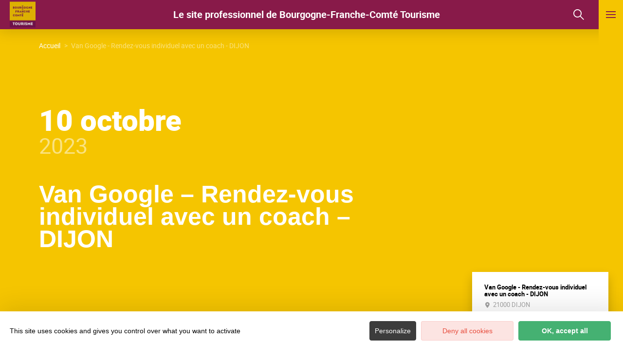

--- FILE ---
content_type: text/html; charset=UTF-8
request_url: https://pros.bourgognefranchecomte.com/sit/van-google-rendez-vous-individuel-avec-un-coach-dijon
body_size: 13110
content:
<!DOCTYPE html>
<html lang="fr-FR"
	prefix="og: https://ogp.me/ns#"  data-lang="fr">
<head>
    <meta charset="UTF-8">
    <title>Van Google &#8211; Rendez-vous individuel avec un coach &#8211; DIJON | </title>

    <meta http-equiv="X-UA-Compatible" content="IE=edge">
    <meta name="viewport" content="width=device-width,initial-scale=1,maximum-scale=1,user-scalable=no">

    <meta name="theme-color" content="#2c9549">
    <meta name="msapplication-navbutton-color" content="#2c9549">
    <meta name="apple-mobile-web-app-status-bar-style" content="#2c9549">
    <meta name="mobile-web-app-capable" content="yes">
    <meta name="apple-mobile-web-app-capable" content="yes"/>
    <meta name="apple-mobile-web-app-status-bar-style" content="#2c9549">

    <meta name='robots' content='max-image-preview:large' />
<style id='classic-theme-styles-inline-css' type='text/css'>
/*! This file is auto-generated */
.wp-block-button__link{color:#fff;background-color:#32373c;border-radius:9999px;box-shadow:none;text-decoration:none;padding:calc(.667em + 2px) calc(1.333em + 2px);font-size:1.125em}.wp-block-file__button{background:#32373c;color:#fff;text-decoration:none}
</style>
<style id='global-styles-inline-css' type='text/css'>
body{--wp--preset--color--black: #000000;--wp--preset--color--cyan-bluish-gray: #abb8c3;--wp--preset--color--white: #ffffff;--wp--preset--color--pale-pink: #f78da7;--wp--preset--color--vivid-red: #cf2e2e;--wp--preset--color--luminous-vivid-orange: #ff6900;--wp--preset--color--luminous-vivid-amber: #fcb900;--wp--preset--color--light-green-cyan: #7bdcb5;--wp--preset--color--vivid-green-cyan: #00d084;--wp--preset--color--pale-cyan-blue: #8ed1fc;--wp--preset--color--vivid-cyan-blue: #0693e3;--wp--preset--color--vivid-purple: #9b51e0;--wp--preset--gradient--vivid-cyan-blue-to-vivid-purple: linear-gradient(135deg,rgba(6,147,227,1) 0%,rgb(155,81,224) 100%);--wp--preset--gradient--light-green-cyan-to-vivid-green-cyan: linear-gradient(135deg,rgb(122,220,180) 0%,rgb(0,208,130) 100%);--wp--preset--gradient--luminous-vivid-amber-to-luminous-vivid-orange: linear-gradient(135deg,rgba(252,185,0,1) 0%,rgba(255,105,0,1) 100%);--wp--preset--gradient--luminous-vivid-orange-to-vivid-red: linear-gradient(135deg,rgba(255,105,0,1) 0%,rgb(207,46,46) 100%);--wp--preset--gradient--very-light-gray-to-cyan-bluish-gray: linear-gradient(135deg,rgb(238,238,238) 0%,rgb(169,184,195) 100%);--wp--preset--gradient--cool-to-warm-spectrum: linear-gradient(135deg,rgb(74,234,220) 0%,rgb(151,120,209) 20%,rgb(207,42,186) 40%,rgb(238,44,130) 60%,rgb(251,105,98) 80%,rgb(254,248,76) 100%);--wp--preset--gradient--blush-light-purple: linear-gradient(135deg,rgb(255,206,236) 0%,rgb(152,150,240) 100%);--wp--preset--gradient--blush-bordeaux: linear-gradient(135deg,rgb(254,205,165) 0%,rgb(254,45,45) 50%,rgb(107,0,62) 100%);--wp--preset--gradient--luminous-dusk: linear-gradient(135deg,rgb(255,203,112) 0%,rgb(199,81,192) 50%,rgb(65,88,208) 100%);--wp--preset--gradient--pale-ocean: linear-gradient(135deg,rgb(255,245,203) 0%,rgb(182,227,212) 50%,rgb(51,167,181) 100%);--wp--preset--gradient--electric-grass: linear-gradient(135deg,rgb(202,248,128) 0%,rgb(113,206,126) 100%);--wp--preset--gradient--midnight: linear-gradient(135deg,rgb(2,3,129) 0%,rgb(40,116,252) 100%);--wp--preset--font-size--small: 13px;--wp--preset--font-size--medium: 20px;--wp--preset--font-size--large: 36px;--wp--preset--font-size--x-large: 42px;--wp--preset--spacing--20: 0.44rem;--wp--preset--spacing--30: 0.67rem;--wp--preset--spacing--40: 1rem;--wp--preset--spacing--50: 1.5rem;--wp--preset--spacing--60: 2.25rem;--wp--preset--spacing--70: 3.38rem;--wp--preset--spacing--80: 5.06rem;--wp--preset--shadow--natural: 6px 6px 9px rgba(0, 0, 0, 0.2);--wp--preset--shadow--deep: 12px 12px 50px rgba(0, 0, 0, 0.4);--wp--preset--shadow--sharp: 6px 6px 0px rgba(0, 0, 0, 0.2);--wp--preset--shadow--outlined: 6px 6px 0px -3px rgba(255, 255, 255, 1), 6px 6px rgba(0, 0, 0, 1);--wp--preset--shadow--crisp: 6px 6px 0px rgba(0, 0, 0, 1);}:where(.is-layout-flex){gap: 0.5em;}:where(.is-layout-grid){gap: 0.5em;}body .is-layout-flow > .alignleft{float: left;margin-inline-start: 0;margin-inline-end: 2em;}body .is-layout-flow > .alignright{float: right;margin-inline-start: 2em;margin-inline-end: 0;}body .is-layout-flow > .aligncenter{margin-left: auto !important;margin-right: auto !important;}body .is-layout-constrained > .alignleft{float: left;margin-inline-start: 0;margin-inline-end: 2em;}body .is-layout-constrained > .alignright{float: right;margin-inline-start: 2em;margin-inline-end: 0;}body .is-layout-constrained > .aligncenter{margin-left: auto !important;margin-right: auto !important;}body .is-layout-constrained > :where(:not(.alignleft):not(.alignright):not(.alignfull)){max-width: var(--wp--style--global--content-size);margin-left: auto !important;margin-right: auto !important;}body .is-layout-constrained > .alignwide{max-width: var(--wp--style--global--wide-size);}body .is-layout-flex{display: flex;}body .is-layout-flex{flex-wrap: wrap;align-items: center;}body .is-layout-flex > *{margin: 0;}body .is-layout-grid{display: grid;}body .is-layout-grid > *{margin: 0;}:where(.wp-block-columns.is-layout-flex){gap: 2em;}:where(.wp-block-columns.is-layout-grid){gap: 2em;}:where(.wp-block-post-template.is-layout-flex){gap: 1.25em;}:where(.wp-block-post-template.is-layout-grid){gap: 1.25em;}.has-black-color{color: var(--wp--preset--color--black) !important;}.has-cyan-bluish-gray-color{color: var(--wp--preset--color--cyan-bluish-gray) !important;}.has-white-color{color: var(--wp--preset--color--white) !important;}.has-pale-pink-color{color: var(--wp--preset--color--pale-pink) !important;}.has-vivid-red-color{color: var(--wp--preset--color--vivid-red) !important;}.has-luminous-vivid-orange-color{color: var(--wp--preset--color--luminous-vivid-orange) !important;}.has-luminous-vivid-amber-color{color: var(--wp--preset--color--luminous-vivid-amber) !important;}.has-light-green-cyan-color{color: var(--wp--preset--color--light-green-cyan) !important;}.has-vivid-green-cyan-color{color: var(--wp--preset--color--vivid-green-cyan) !important;}.has-pale-cyan-blue-color{color: var(--wp--preset--color--pale-cyan-blue) !important;}.has-vivid-cyan-blue-color{color: var(--wp--preset--color--vivid-cyan-blue) !important;}.has-vivid-purple-color{color: var(--wp--preset--color--vivid-purple) !important;}.has-black-background-color{background-color: var(--wp--preset--color--black) !important;}.has-cyan-bluish-gray-background-color{background-color: var(--wp--preset--color--cyan-bluish-gray) !important;}.has-white-background-color{background-color: var(--wp--preset--color--white) !important;}.has-pale-pink-background-color{background-color: var(--wp--preset--color--pale-pink) !important;}.has-vivid-red-background-color{background-color: var(--wp--preset--color--vivid-red) !important;}.has-luminous-vivid-orange-background-color{background-color: var(--wp--preset--color--luminous-vivid-orange) !important;}.has-luminous-vivid-amber-background-color{background-color: var(--wp--preset--color--luminous-vivid-amber) !important;}.has-light-green-cyan-background-color{background-color: var(--wp--preset--color--light-green-cyan) !important;}.has-vivid-green-cyan-background-color{background-color: var(--wp--preset--color--vivid-green-cyan) !important;}.has-pale-cyan-blue-background-color{background-color: var(--wp--preset--color--pale-cyan-blue) !important;}.has-vivid-cyan-blue-background-color{background-color: var(--wp--preset--color--vivid-cyan-blue) !important;}.has-vivid-purple-background-color{background-color: var(--wp--preset--color--vivid-purple) !important;}.has-black-border-color{border-color: var(--wp--preset--color--black) !important;}.has-cyan-bluish-gray-border-color{border-color: var(--wp--preset--color--cyan-bluish-gray) !important;}.has-white-border-color{border-color: var(--wp--preset--color--white) !important;}.has-pale-pink-border-color{border-color: var(--wp--preset--color--pale-pink) !important;}.has-vivid-red-border-color{border-color: var(--wp--preset--color--vivid-red) !important;}.has-luminous-vivid-orange-border-color{border-color: var(--wp--preset--color--luminous-vivid-orange) !important;}.has-luminous-vivid-amber-border-color{border-color: var(--wp--preset--color--luminous-vivid-amber) !important;}.has-light-green-cyan-border-color{border-color: var(--wp--preset--color--light-green-cyan) !important;}.has-vivid-green-cyan-border-color{border-color: var(--wp--preset--color--vivid-green-cyan) !important;}.has-pale-cyan-blue-border-color{border-color: var(--wp--preset--color--pale-cyan-blue) !important;}.has-vivid-cyan-blue-border-color{border-color: var(--wp--preset--color--vivid-cyan-blue) !important;}.has-vivid-purple-border-color{border-color: var(--wp--preset--color--vivid-purple) !important;}.has-vivid-cyan-blue-to-vivid-purple-gradient-background{background: var(--wp--preset--gradient--vivid-cyan-blue-to-vivid-purple) !important;}.has-light-green-cyan-to-vivid-green-cyan-gradient-background{background: var(--wp--preset--gradient--light-green-cyan-to-vivid-green-cyan) !important;}.has-luminous-vivid-amber-to-luminous-vivid-orange-gradient-background{background: var(--wp--preset--gradient--luminous-vivid-amber-to-luminous-vivid-orange) !important;}.has-luminous-vivid-orange-to-vivid-red-gradient-background{background: var(--wp--preset--gradient--luminous-vivid-orange-to-vivid-red) !important;}.has-very-light-gray-to-cyan-bluish-gray-gradient-background{background: var(--wp--preset--gradient--very-light-gray-to-cyan-bluish-gray) !important;}.has-cool-to-warm-spectrum-gradient-background{background: var(--wp--preset--gradient--cool-to-warm-spectrum) !important;}.has-blush-light-purple-gradient-background{background: var(--wp--preset--gradient--blush-light-purple) !important;}.has-blush-bordeaux-gradient-background{background: var(--wp--preset--gradient--blush-bordeaux) !important;}.has-luminous-dusk-gradient-background{background: var(--wp--preset--gradient--luminous-dusk) !important;}.has-pale-ocean-gradient-background{background: var(--wp--preset--gradient--pale-ocean) !important;}.has-electric-grass-gradient-background{background: var(--wp--preset--gradient--electric-grass) !important;}.has-midnight-gradient-background{background: var(--wp--preset--gradient--midnight) !important;}.has-small-font-size{font-size: var(--wp--preset--font-size--small) !important;}.has-medium-font-size{font-size: var(--wp--preset--font-size--medium) !important;}.has-large-font-size{font-size: var(--wp--preset--font-size--large) !important;}.has-x-large-font-size{font-size: var(--wp--preset--font-size--x-large) !important;}
.wp-block-navigation a:where(:not(.wp-element-button)){color: inherit;}
:where(.wp-block-post-template.is-layout-flex){gap: 1.25em;}:where(.wp-block-post-template.is-layout-grid){gap: 1.25em;}
:where(.wp-block-columns.is-layout-flex){gap: 2em;}:where(.wp-block-columns.is-layout-grid){gap: 2em;}
.wp-block-pullquote{font-size: 1.5em;line-height: 1.6;}
</style>
<link rel='stylesheet' id='main-style-css' href='https://pros.bourgognefranchecomte.com/theme/assets/dist/style-1742808268.css' type='text/css' media='all' />
<link rel='stylesheet' id='acf-icon-picker-css' href='https://pros.bourgognefranchecomte.com/theme/assets/fonts/pros-icomoon/style.css#defer' defer='defer' type='text/css' media='all' />
<link rel='shortlink' href='https://pros.bourgognefranchecomte.com/?p=7371' />
<script>document.documentElement.className += " js";</script>

                <link rel="apple-touch-icon" sizes="180x180" href="https://pros.bourgognefranchecomte.com/uploads/2021/04/favicon-bfct-180x180-1c62850a0f554b6c858adeb2ff2884f8.png">
        <link rel="icon" type="image/png" sizes="32x32" href="https://pros.bourgognefranchecomte.com/uploads/2021/04/favicon-bfct-32x32-1c62850a0f554b6c858adeb2ff2884f8.png">
        <link rel="icon" type="image/png" sizes="16x16" href="https://pros.bourgognefranchecomte.com/uploads/2021/04/favicon-bfct-16x16-1c62850a0f554b6c858adeb2ff2884f8.png">
        
    
    
    <!-- Matomo -->
    <script type="text/javascript">
        var _paq = window._paq || [];


        // Non Propagration des Cookies
        _paq.push([function () {
            var self = this;

            function getOriginalVisitorCookieTimeout() {
                var now = new Date(),
                    nowTs = Math.round(now.getTime() / 1000),
                    visitorInfo = self.getVisitorInfo();
                var createTs = parseInt(visitorInfo[2]);
                var cookieTimeout = 33696000; // 13 mois en secondes
                var originalTimeout = createTs + cookieTimeout - nowTs;
                return originalTimeout;
            }

            this.setVisitorCookieTimeout(getOriginalVisitorCookieTimeout());
        }]);


        /* tracker methods like "setCustomDimension" should be called before "trackPageView" */
        _paq.push(['trackPageView']);
        _paq.push(['enableLinkTracking']);
        (function () {
            var u = "https://matomo.fas-bfct.fr/";
            _paq.push(['addTracker', u + 'matomo.php', 1]);
                        _paq.push(['setSiteId', '8']);
                        _paq.push(['setTrackerUrl', u + 'matomo.php']);
            var d = document, g = d.createElement('script'), s = d.getElementsByTagName('script')[0];
            g.type = 'text/javascript';
            g.async = true;
            g.defer = true;
            g.src = u + 'matomo.js';
            s.parentNode.insertBefore(g, s);
        })();
    </script>
    <!-- End Matomo Code -->
</head>

<body >
<header id="header" class="type-2">

    <!-- Logo du site -->
    <a href="https://pros.bourgognefranchecomte.com/" class="logo">
                <figure><img src="https://pros.bourgognefranchecomte.com/uploads/2021/04/logo-bfct2x-0x53.png" alt="" width="53" height="53" srcset="https://pros.bourgognefranchecomte.com/uploads/2021/04/logo-bfct2x-0x53.png 1x, https://pros.bourgognefranchecomte.com/uploads/2021/04/logo-bfct2x-0x106.png 2x" /><figcaption tabindex="2">Bourgogne-Franche-Comté Tourisme</figcaption></figure>    </a>

    <!-- Navigation centrale -->
    <div class="wrapper-nav">
        <!-- Title Menu - Mobile -->
        <span class="title-menu">Menu <span class="fas-ico-cross close-menu"></span></span>


                    <form method="get" class="form-search" action="/">
                <label for="search" class="hide">Rechercher</label>
                <input type="text" name="search" id="search" placeholder="Rechercher...">
                <button id="search-fake-btn" type="submit" class="gtm-full-text"><span class="fas-ico-search"></span></button>
            </form>
        
        <nav>
            <ul>
                                    <li >
                        <a data-menu-hl="menu_highlight_19"  href="https://pros.bourgognefranchecomte.com/actualites/" data-gtm="menu-niveau1">ACTUALITÉS</a>
                                            </li>
                                        <li class="has-sub-menu">
                        <a data-menu-hl="menu_highlight_13"  href="https://pros.bourgognefranchecomte.com/" data-gtm="menu-niveau1">Le CRT en action</a>
                                                    <div class="sub-menu">
                                <div class="meta-header">
                                    <span class="back"><span class="fas-ico-arrow-left"></span>Retour</span>
                                    <span class="title-niveau-1">Le CRT en action</span>
                                </div>
                                <div class="wrapper-menu-niveau-2">
                                    <ul class="menu-niveau-2">
                                                                                    <li><a  href="https://pros.bourgognefranchecomte.com/crt-mode-demploi/politique-touristique-regionale/">Politique touristique régionale</a></li>
                                                                                    <li><a  href="https://pros.bourgognefranchecomte.com/la-strategie-marketing-du-crt/">Stratégie marketing BFC Tourisme</a></li>
                                                                                    <li><a  href="https://pros.bourgognefranchecomte.com/crt-mode-demploi/les-rendez-vous-du-tourisme-en-bourgogne-franche-comte-2/">Les Rendez-Vous du Tourisme en Bourgogne-Franche-Comté</a></li>
                                                                                    <li><a  href="https://pros.bourgognefranchecomte.com/crt-mode-demploi/webinaires-bfct/">Webinaires Les Instantanés de BFC Tourisme</a></li>
                                                                                    <li><a  href="https://pros.bourgognefranchecomte.com/les-lettres-mensuelles/">Lettres mensuelles</a></li>
                                                                                    <li><a  href="https://pros.bourgognefranchecomte.com/crt-mode-demploi/bilans-dactivites/">Rapports d'activité</a></li>
                                                                                    <li><a  href="https://pros.bourgognefranchecomte.com/crt-mode-demploi/organigramme-2/">Organigramme</a></li>
                                                                                    <li><a  href="https://pros.bourgognefranchecomte.com/crt-mode-demploi/villes-et-villages-fleuris/">Villes et Villages Fleuris</a></li>
                                                                            </ul>
                                </div>

                                <div class="sub-images v-tablet-p">
                                        <a  href="https://pros.bourgognefranchecomte.com/observatoire/" class="item">    <div>
        <figure class="fit-cover"><img src="[data-uri]"  data-src="https://pros.bourgognefranchecomte.com/uploads/2021/05/shutterstock_1124654531_chiffresclesconverti-200x260-1633352623.jpg" alt="" width="200" height="260" class="lazy"/></figure>        <span class="title">L'Observatoire</span>    </div>
    </a>        <a  href="https://pros.bourgognefranchecomte.com/accompagner-les-professionnels-du-tourisme/decibelles-data/" class="item">    <div>
        <figure class="fit-cover"><img src="[data-uri]"  data-src="https://pros.bourgognefranchecomte.com/uploads/2021/10/shutterstock__bfc_tourisme-bfc_0023602-converti-200x260-1633355548.jpg" alt="" width="200" height="260" class="lazy"/></figure>        <span class="title">Décibelles Data</span>    </div>
    </a>        <a  href="https://pros.bourgognefranchecomte.com/actualites/" class="item">    <div>
        <figure class="fit-cover"><img src="[data-uri]"  data-src="https://pros.bourgognefranchecomte.com/uploads/2021/05/shutterstock-bfc_0021147-200x260-1633352485.jpg" alt="" width="200" height="260" class="lazy"/><figcaption tabindex="119">Shutterstock</figcaption></figure>        <span class="title">Actualités</span>    </div>
    </a>                                    </div>
                            </div>
                                            </li>
                                        <li class="has-sub-menu">
                        <a data-menu-hl="menu_highlight_1702"  href="https://pros.bourgognefranchecomte.com/destinations/" data-gtm="menu-niveau1">Destinations</a>
                                                    <div class="sub-menu">
                                <div class="meta-header">
                                    <span class="back"><span class="fas-ico-arrow-left"></span>Retour</span>
                                    <span class="title-niveau-1">Destinations</span>
                                </div>
                                <div class="wrapper-menu-niveau-2">
                                    <ul class="menu-niveau-2">
                                                                                    <li><a  href="https://pros.bourgognefranchecomte.com/destinations/bourgogne/">La Bourgogne</a></li>
                                                                                    <li><a  href="https://pros.bourgognefranchecomte.com/destinations/montagnes-du-jura/">Montagnes du Jura</a></li>
                                                                                    <li><a  href="https://pros.bourgognefranchecomte.com/destinations/massif-des-vosges/">Massif des Vosges – Vosges du sud</a></li>
                                                                                    <li><a  href="https://pros.bourgognefranchecomte.com/destinations/en-bourgogne-franche-comte/">Sortez Chez Vous en Bourgogne-Franche-Comté</a></li>
                                                                            </ul>
                                </div>

                                <div class="sub-images v-tablet-p">
                                                                    </div>
                            </div>
                                            </li>
                                        <li class="has-sub-menu">
                        <a data-menu-hl="menu_highlight_2342"  href="https://pros.bourgognefranchecomte.com/filieres/" data-gtm="menu-niveau1">Filières</a>
                                                    <div class="sub-menu">
                                <div class="meta-header">
                                    <span class="back"><span class="fas-ico-arrow-left"></span>Retour</span>
                                    <span class="title-niveau-1">Filières</span>
                                </div>
                                <div class="wrapper-menu-niveau-2">
                                    <ul class="menu-niveau-2">
                                                                                    <li><a  href="https://pros.bourgognefranchecomte.com/filieres/le-collectif-itinerance/">Filière Itinérance</a></li>
                                                                                    <li><a  href="https://pros.bourgognefranchecomte.com/filieres/le-collectif-patrimoine/">Filière Patrimoine</a></li>
                                                                                    <li><a  href="https://pros.bourgognefranchecomte.com/filieres/tourisme-daffaires/">Filière Tourisme d'affaires</a></li>
                                                                                    <li><a  href="https://pros.bourgognefranchecomte.com/filieres/filiere-oenotourisme/">Filière Oenotourisme</a></li>
                                                                                    <li><a  href="https://pros.bourgognefranchecomte.com/filieres/filiere-gastronomie/">Filière Gastronomie</a></li>
                                                                                    <li><a  href="https://pros.bourgognefranchecomte.com/accompagner-les-professionnels-du-tourisme/rester-competitifs/destination-dexcellence/">Destination d&rsquo;Excellence</a></li>
                                                                                    <li><a  href="https://pros.bourgognefranchecomte.com/accompagner-les-professionnels-du-tourisme/rester-competitifs/tourisme-durable/">Tourisme Durable</a></li>
                                                                            </ul>
                                </div>

                                <div class="sub-images v-tablet-p">
                                                                    </div>
                            </div>
                                            </li>
                                        <li class="has-sub-menu">
                        <a data-menu-hl="menu_highlight_2262"  href="https://pros.bourgognefranchecomte.com/accompagner-les-professionnels-du-tourisme/" data-gtm="menu-niveau1">Accompagnement</a>
                                                    <div class="sub-menu">
                                <div class="meta-header">
                                    <span class="back"><span class="fas-ico-arrow-left"></span>Retour</span>
                                    <span class="title-niveau-1">Accompagnement</span>
                                </div>
                                <div class="wrapper-menu-niveau-2">
                                    <ul class="menu-niveau-2">
                                                                                    <li><a  href="https://pros.bourgognefranchecomte.com/accompagner-les-professionnels-du-tourisme/outils/">Outils</a></li>
                                                                                    <li><a  href="https://pros.bourgognefranchecomte.com/accompagner-les-professionnels-du-tourisme/rester-competitifs/">Rester compétitifs</a></li>
                                                                            </ul>
                                </div>

                                <div class="sub-images v-tablet-p">
                                                                    </div>
                            </div>
                                            </li>
                                        <li >
                        <a data-menu-hl="menu_highlight_1923"  href="https://pros.bourgognefranchecomte.com/observatoire/" data-gtm="menu-niveau1">Observatoire régional</a>
                                            </li>
                                        <li >
                        <a data-menu-hl="menu_highlight_1718"  href="https://pros.bourgognefranchecomte.com/promotion-commerciale/" data-gtm="menu-niveau1">Promotion commerciale</a>
                                            </li>
                                        <li >
                        <a data-menu-hl="menu_highlight_1719"  href="https://pros.bourgognefranchecomte.com/presse/" data-gtm="menu-niveau1">Presse</a>
                                            </li>
                                </ul>
        </nav>


        <!-- IMAGES -->
        <div class="wrapper-sub-images">
            <!-- Menu Secondaire -->
                <div class="menu-secondaire">

        <ul class="menu-pro"></ul>

                    <!-- Social Networks -->
            <ul class="social-networks">
                                    <li><a href="https://www.facebook.com/groups/bfctourisme360/" target="_blank" data-gtm="reseaux sociaux"><span class="icon-ico-facebook"></span></a></li>
                                        <li><a href="https://fr.linkedin.com/company/bfct-360" target="_blank" data-gtm="reseaux sociaux"><span class="icon-ico-linkedin"></span></a></li>
                                        <li><a href="https://www.youtube.com/@bfctourisme360" target="_blank" data-gtm="reseaux sociaux"><span class="icon-ico-youtube-square"></span></a></li>
                                </ul>
        
    </div>
    




            <div class="sub-images">
                                        <div id="menu_highlight_13">
                                <a  href="https://pros.bourgognefranchecomte.com/observatoire/" class="item">    <div>
        <figure class="fit-cover"><img src="[data-uri]"  data-src="https://pros.bourgognefranchecomte.com/uploads/2021/05/shutterstock_1124654531_chiffresclesconverti-200x260-1633352623.jpg" alt="" width="200" height="260" class="lazy"/></figure>        <span class="title">L'Observatoire</span>    </div>
    </a>        <a  href="https://pros.bourgognefranchecomte.com/accompagner-les-professionnels-du-tourisme/decibelles-data/" class="item">    <div>
        <figure class="fit-cover"><img src="[data-uri]"  data-src="https://pros.bourgognefranchecomte.com/uploads/2021/10/shutterstock__bfc_tourisme-bfc_0023602-converti-200x260-1633355548.jpg" alt="" width="200" height="260" class="lazy"/></figure>        <span class="title">Décibelles Data</span>    </div>
    </a>        <a  href="https://pros.bourgognefranchecomte.com/actualites/" class="item">    <div>
        <figure class="fit-cover"><img src="[data-uri]"  data-src="https://pros.bourgognefranchecomte.com/uploads/2021/05/shutterstock-bfc_0021147-200x260-1633352485.jpg" alt="" width="200" height="260" class="lazy"/><figcaption tabindex="148">Shutterstock</figcaption></figure>        <span class="title">Actualités</span>    </div>
    </a>                            </div>
                                                <div id="menu_highlight_1702">
                                                    </div>
                                                <div id="menu_highlight_2342">
                                                    </div>
                                                <div id="menu_highlight_2262">
                                                    </div>
                                    </div>
        </div>

    </div>

    <div class="title-site">
        <span class="title-desktop"> Le site professionnel de Bourgogne-Franche-Comté Tourisme </span>
        <span class="title-mobile">  Site Pros BFC Tourisme </span>
    </div>

    <!-- Navigation secondaire -->
    <div class="nav-right">
        
        <div class="data-weather" data-weather-city="">
            <!--
            <span class="data-topweather-weather">
                <span class="meteo-basecloud"></span>
                <span class="meteo-drizzle"></span>
                <span class="meteo-sunny"></span></span>
            <span class="temp">12°C</span>
            -->
        </div>

        
                    <a href="#overlay-search" class="icon-search" data-gtm="rechercher"><span class="fas-ico-search"></span></a>
        
        <!-- BURGER MENU -->
        <div class="wrapper-menu-burger" data-gtm="menu">
            <div class="th-menu">
                <span></span>
                <span></span>
                <span></span>
                <span></span>
            </div>
        </div>
    </div>


</header>    <main class="gabarit-sit no-map" data-fiche_id="CORPBFC000V52C3EM" data-fiche_name="Van Google - Rendez-vous individuel avec un coach - DIJON"
          data-post_id="7371">
        <div class="wrapper-content">

            <!-- HEADER -->
            <header class="breadcrumb-white">

                <div class="wrapper-header" data-vheight="100 - 90">

                    <div class="no-photo"></div>
                                <script type="application/ld+json">{"@context":"https:\/\/schema.org","@type":"BreadcrumbList","itemListElement":[{"@type":"ListItem","position":1,"name":"Accueil","item":"https:\/\/pros.bourgognefranchecomte.com\/"},{"@type":"ListItem","position":2,"name":"Van Google - Rendez-vous individuel avec un coach - DIJON"}]}</script>
            <div id="breadcrumb">
        <span>
                       <a href="https://pros.bourgognefranchecomte.com/">Accueil</a>
                                <span class="breadcrumb_last">Van Google - Rendez-vous individuel avec un coach - DIJON</span>
                                                            </span>
    </div>
    


                        <div class="social-share">
        <input class="toggle-input" id="toggle-input" type="checkbox">
        <label aria-hidden="true" aria-label="Partagez sur les réseaux sociaux" class="toggle" for="toggle-input"><span>Réseaux sociaux</span></label>

        <ul class="network-list">
            <li class="facebook"><a aria-label="Partagez sur Facebook" data-href="#" id="sharefacebook" target="_blank" title="Lien de partage sur Facebook"
                                    href="https://www.facebook.com/sharer/sharer.php?u=https://pros.bourgognefranchecomte.com/sit/van-google-rendez-vous-individuel-avec-un-coach-dijon"></a></li>
            <li class="twitter"><a aria-label="Partagez sur Twitter" id="sharetwitter" target="_blank" title="Lien de partage sur Twitter"
                                   href="https://twitter.com/intent/tweet?text=https://pros.bourgognefranchecomte.com/sit/van-google-rendez-vous-individuel-avec-un-coach-dijon"></a></li>
            <li class="linkedin"><a aria-label="Partagez sur LinkedIn" id="ShareLinkedIn" target="_blank" title="Lien de partage sur LinkedIn"
                                    href="https://www.linkedin.com/shareArticle?mini=true&amp;url=https://pros.bourgognefranchecomte.com/sit/van-google-rendez-vous-individuel-avec-un-coach-dijon"></a></li>
            <li class="mail"><a aria-label="Partagez par Email" id="ShareMail" title="Lien de partage par Email" href="mailto:&amp;body=https://pros.bourgognefranchecomte.com/sit/van-google-rendez-vous-individuel-avec-un-coach-dijon"></a></li>
        </ul>
    </div>
    
                    <div class="caption">
                        
                        
    <div class="wrapper-dates">
        <time class="dtstart" datetime="0-10-3--20">
            <span>10 octobre</span>
            <span class="year">2023                            </span>
        </time>
            </div>


                                                



                                                


                        <h1>Van Google &#8211; Rendez-vous individuel avec un coach &#8211; DIJON</h1>

                                            </div>
                </div>

                

                


                
                <div class="description OffresEmploi-description">




                                    </div>

            </header>

            <!-- BARRE LATERALE -->
            <div class="aside-bar">
                <div class="map">
                        <div class="contact">
        <div>
            <span class="title"><strong>Van Google - Rendez-vous individuel avec un coach - DIJON</strong></span>
            <address class="location">21000&nbsp;DIJON</address>            <ul class="datas-link">
                            </ul>
        </div>
        
    </div>
    
                </div>
            </div>

            <!-- CONTENU SIT -->
            <div class="wrapper-content-sit">

                
    <div id="evenements" class="bloc-sit services sit-formation">
                    <span><strong>Animé par : </strong>BFCT et des coachs Google</span>
            </div>

            </div>

            <div class="wrapper-ancres" >
                <nav class="ancre-v2 var-3" >
                    <ul>
                                            </ul>
                    <button class="move-ancre"><span class="icon-ico-arrow-right"></span></button>
                </nav>
            </div>

        </div>

        
    </main>

<script type="application/ld+json">{"@context":"http:\/\/schema.org","@type":"Product","name":"Van Google &#8211; Rendez-vous individuel avec un coach &#8211; DIJON","description":"","offers":[]} </script><footer id="footer">

    <div class="content-wrapper content-wrapper-large newsletter type-1 " >
  <div class="bloc-texte">
      <span class="title-newsletter">Restons connectés</span>      <span class="surtitre">Pour suivre les actions et l'actualité du CRT</span>        </div>


          <!-- Réseaux sociaux -->
      <div class="networks">
            <span>Suivez-nous sur :</span>
        <ul>
                          <li><a href="https://www.facebook.com/groups/bfctourisme360/" target="_blank" aria-label="icon-ico-facebook" data-gtm="social-icon-ico-facebook"><span class="icon-ico-facebook"></span></a></li>
                              <li><a href="https://fr.linkedin.com/company/bfct-360" target="_blank" aria-label="icon-ico-linkedin" data-gtm="social-icon-ico-linkedin"><span class="icon-ico-linkedin"></span></a></li>
                              <li><a href="https://www.youtube.com/@bfctourisme360" target="_blank" aria-label="icon-ico-youtube-square" data-gtm="social-icon-ico-youtube-square"><span class="icon-ico-youtube-square"></span></a></li>
                        </ul>
      </div>
    
  <!-- form ici -->
    <div class="frm_forms  with_frm_style frm_style_style-formidable" id="frm_form_1_container" data-token="fafb4fcba4ef1b6690b86aad05c8d8fd"><form enctype="multipart/form-data" method="post" class="frm-show-form  frm_pro_form " id="form_form-strate-newsletter" data-token="fafb4fcba4ef1b6690b86aad05c8d8fd"><div class="frm_form_fields "><fieldset><legend class="frm_screen_reader">Newsletter</legend><div class="frm_fields_container"><input type="hidden" name="frm_action" value="create" /><input type="hidden" name="form_id" value="1" /><input type="hidden" name="frm_hide_fields_1" id="frm_hide_fields_1" value="" /><input type="hidden" name="form_key" value="form-strate-newsletter" /><input type="hidden" name="item_meta[0]" value="" /><input type="hidden" id="frm_submit_entry_1" name="frm_submit_entry_1" value="00f5a9a88f" /><input type="hidden" name="_wp_http_referer" value="/sit/van-google-rendez-vous-individuel-avec-un-coach-dijon" /><div id="frm_field_11_container" class="frm_form_field form-field  frm_top_container frm_half frm_first"><label for="field_zh5h4" id="field_zh5h4_label" class="frm_primary_label">Nom<span class="frm_required"></span></label><input type="text" id="field_zh5h4" name="item_meta[11]" value=""  placeholder="Nom" data-invmsg="texte est non valide" aria-invalid="false"  /></div><div id="frm_field_12_container" class="frm_form_field form-field  frm_top_container frm_half"><label for="field_7qw4q" id="field_7qw4q_label" class="frm_primary_label">Prénom<span class="frm_required"></span></label><input type="text" id="field_7qw4q" name="item_meta[12]" value=""  placeholder="Prénom" data-invmsg="texte est non valide" aria-invalid="false"  /></div><div id="frm_field_13_container" class="frm_form_field form-field  frm_top_container frm_half frm_first"><label for="field_th2y6" id="field_th2y6_label" class="frm_primary_label">Code Postal<span class="frm_required"></span></label><input type="text" id="field_th2y6" name="item_meta[13]" value=""  placeholder="Code Postal" data-invmsg="texte est non valide" aria-invalid="false"  /></div><div id="frm_field_1_container" class="frm_form_field form-field  frm_required_field frm_top_container"><label for="field_4hna6" id="field_4hna6_label" class="frm_primary_label">Email : <span class="frm_required">*</span></label><input type="email" id="field_4hna6" name="item_meta[1]" value=""  placeholder="Votre email : *" data-reqmsg="Ce champ ne peut pas être vide" aria-required="true" data-invmsg="E-mail est non valide" aria-invalid="false"  /></div><div id="frm_field_2_container" class="frm_form_field form-field  frm_required_field frm_top_container vertical_radio"><div id="field_yxw5l_label" class="frm_primary_label"><span class="frm_required">*</span></div><div class="frm_opt_container" role="group"><div class="frm_checkbox" id="frm_checkbox_2-0"><label  for="field_yxw5l-0"><input type="checkbox" name="item_meta[2][]" id="field_yxw5l-0" value="rgpd"  data-reqmsg="Ce champ ne peut pas être vide" data-invmsg="This field is invalid" aria-invalid="false"   aria-required="true"  /> En vous inscrivant à la Newsletter Bourgogne-Franche-Comté Tourisme, vous acceptez de recevoir régulièrement nos informations par email et vous prenez connaissance de notre <a href="/politique-de-confidentialite/">politique de confidentialité</a></label></div></div></div><div id="frm_field_120_container" class="frm_form_field form-field "><div class="frm_submit"><button class="frm_button_submit frm_final_submit" type="submit"  formnovalidate="formnovalidate">M’inscrire à la newsletter</button></div></div><input type="hidden" name="item_key" value="" /><div class="frm__6707dd3fde8fb"><label for="frm_email_1"  style="display:none;">If you are human, leave this field blank.</label><input  id="frm_email_1" type="email" class="frm_verify" name="frm__6707dd3fde8fb" value=""  style="display:none;" /></div><input name="frm_state" type="hidden" value="LgB+Kiop4QEzswGAjAmVnHOjL465DKPTN1BAMkE30Jg=" /></div></fieldset></div></form></div></div><div class="content-wrapper content-wrapper-large partenaires type-1">
    <span class="title-newsletter">Nos partenaires</span>
    <div class="wrapper-logos">
                        <a href="http://www.atout-france.fr/" class="logo" target="_blank">
                    <figure><img src="[data-uri]"  data-src="https://pros.bourgognefranchecomte.com/uploads/2021/07/telechargement-122x61.jpg" alt="" width="122" height="61" src="[data-uri]"  data-srcset="https://pros.bourgognefranchecomte.com/uploads/2021/07/telechargement-122x61.jpg 1x, https://pros.bourgognefranchecomte.com/uploads/2021/07/telechargement-244x122.jpg 2x"  class="lazy"/></figure>                </a>
                                <a href="https://www.europe-en-france.gouv.fr/fr" class="logo" target="_blank">
                    <figure><img src="[data-uri]"  data-src="https://pros.bourgognefranchecomte.com/uploads/2021/07/logo_europe_engage_couleur_feder-122x61.jpg" alt="" width="122" height="61" src="[data-uri]"  data-srcset="https://pros.bourgognefranchecomte.com/uploads/2021/07/logo_europe_engage_couleur_feder-122x61.jpg 1x, https://pros.bourgognefranchecomte.com/uploads/2021/07/logo_europe_engage_couleur_feder-244x122.jpg 2x"  class="lazy"/></figure>                </a>
                                <a href="https://www.bourgognefranchecomte.fr/" class="logo" target="_blank">
                    <figure><img src="[data-uri]"  data-src="https://pros.bourgognefranchecomte.com/uploads/external/4a95e01a0956c2b2c9549f647ed182bc-bfc_0018537-1-244x122-1678957212-122x61.jpg" alt="" width="122" height="61" src="[data-uri]"  data-srcset="https://pros.bourgognefranchecomte.com/uploads/external/4a95e01a0956c2b2c9549f647ed182bc-bfc_0018537-1-244x122-1678957212-122x61.jpg 1x, https://pros.bourgognefranchecomte.com/uploads/2021/06/bfc_0018537-1-244x122-1678957212.jpg 2x"  class="lazy"/><figcaption tabindex="52">Logo du Conseil régional</figcaption></figure>                </a>
                                <a href="https://www.auvergnerhonealpes.fr/" class="logo" target="_blank">
                    <figure><img src="[data-uri]"  data-src="https://pros.bourgognefranchecomte.com/uploads/external/3393ec0cf0dad7d8c581fc3c0ba63a85-logo_region_rvb-bleu-gris-244x122-1678957565-122x61.png" alt="" width="122" height="61" src="[data-uri]"  data-srcset="https://pros.bourgognefranchecomte.com/uploads/external/3393ec0cf0dad7d8c581fc3c0ba63a85-logo_region_rvb-bleu-gris-244x122-1678957565-122x61.png 1x, https://pros.bourgognefranchecomte.com/uploads/2021/09/logo_region_rvb-bleu-gris-244x122-1678957565.png 2x"  class="lazy"/></figure>                </a>
                                <a href="https://www.cotedor-tourisme.com/" class="logo" target="_blank">
                    <figure><img src="[data-uri]"  data-src="https://pros.bourgognefranchecomte.com/uploads/2021/04/cote-dor-attractivite-122x61.jpg" alt="" width="121" height="61" src="[data-uri]"  data-srcset="https://pros.bourgognefranchecomte.com/uploads/2021/04/cote-dor-attractivite-122x61.jpg 1x, https://pros.bourgognefranchecomte.com/uploads/2021/04/cote-dor-attractivite-244x122.jpg 2x"  class="lazy"/></figure>                </a>
                                <a href="https://www.nievre-tourisme.com/" class="logo" target="_blank">
                    <figure><img src="[data-uri]"  data-src="https://pros.bourgognefranchecomte.com/uploads/2022/09/nievre-attractive-122x61.jpg" alt="" width="122" height="61" src="[data-uri]"  data-srcset="https://pros.bourgognefranchecomte.com/uploads/2022/09/nievre-attractive-122x61.jpg 1x, https://pros.bourgognefranchecomte.com/uploads/2022/09/nievre-attractive-244x122.jpg 2x"  class="lazy"/></figure>                </a>
                                <a href="https://www.route71.fr/" class="logo" target="_blank">
                    <figure><img src="[data-uri]"  data-src="https://pros.bourgognefranchecomte.com/uploads/external/471d532a85c210b4a6326848f983db3f-logo_route71-244x122-1678957793-122x61.png" alt="" width="122" height="61" src="[data-uri]"  data-srcset="https://pros.bourgognefranchecomte.com/uploads/external/471d532a85c210b4a6326848f983db3f-logo_route71-244x122-1678957793-122x61.png 1x, https://pros.bourgognefranchecomte.com/uploads/2021/09/logo_route71-244x122-1678957793.png 2x"  class="lazy"/></figure>                </a>
                                <a href="https://www.tourisme-yonne.com/" class="logo" target="_blank">
                    <figure><img src="[data-uri]"  data-src="https://pros.bourgognefranchecomte.com/uploads/external/f785bcc387a50feb5e60e4b6e862adbe-yonne-tourisme-244x122-1678957969-122x61.png" alt="" width="122" height="61" src="[data-uri]"  data-srcset="https://pros.bourgognefranchecomte.com/uploads/external/f785bcc387a50feb5e60e4b6e862adbe-yonne-tourisme-244x122-1678957969-122x61.png 1x, https://pros.bourgognefranchecomte.com/uploads/2022/09/yonne-tourisme-244x122-1678957969.png 2x"  class="lazy"/></figure>                </a>
                                <a href="https://www.doubs.travel/" class="logo" target="_blank">
                    <figure><img src="[data-uri]"  data-src="https://pros.bourgognefranchecomte.com/uploads/external/1a40f9edc0c1c6bd80e9b15b487f32c7-bfc_0021025-244x122-1678958287-122x61.jpg" alt="" width="122" height="61" src="[data-uri]"  data-srcset="https://pros.bourgognefranchecomte.com/uploads/external/1a40f9edc0c1c6bd80e9b15b487f32c7-bfc_0021025-244x122-1678958287-122x61.jpg 1x, https://pros.bourgognefranchecomte.com/uploads/2021/06/bfc_0021025-244x122-1678958287.jpg 2x"  class="lazy"/><figcaption tabindex="87">Logo DOUBS TOURISME</figcaption></figure>                </a>
                                <a href="https://www.jura-tourism.com/" class="logo" target="_blank">
                    <figure><img src="[data-uri]"  data-src="https://pros.bourgognefranchecomte.com/uploads/external/d4781011820c281cd5d00ece9ae3d57a-index-244x122-1678958822-122x61.png" alt="" width="122" height="61" src="[data-uri]"  data-srcset="https://pros.bourgognefranchecomte.com/uploads/external/d4781011820c281cd5d00ece9ae3d57a-index-244x122-1678958822-122x61.png 1x, https://pros.bourgognefranchecomte.com/uploads/2021/06/index-244x122-1678958822.png 2x"  class="lazy"/></figure>                </a>
                                <a href="https://www.jura.fr/" class="logo" target="_blank">
                    <figure><img src="[data-uri]"  data-src="https://pros.bourgognefranchecomte.com/uploads/external/d6aa744dfc0441ac32606c1b77ce538e-cd39_logo_2015_nb-244x122-1678958339-122x61.jpg" alt="" width="122" height="61" src="[data-uri]"  data-srcset="https://pros.bourgognefranchecomte.com/uploads/external/d6aa744dfc0441ac32606c1b77ce538e-cd39_logo_2015_nb-244x122-1678958339-122x61.jpg 1x, https://pros.bourgognefranchecomte.com/uploads/2022/09/cd39_logo_2015_nb-244x122-1678958339.jpg 2x"  class="lazy"/></figure>                </a>
                                <a href="https://www.ain-tourisme.com/" class="logo" target="_blank">
                    <figure><img src="[data-uri]"  data-src="https://pros.bourgognefranchecomte.com/uploads/2021/07/logo-v2-122x61.png" alt="" width="122" height="61" src="[data-uri]"  data-srcset="https://pros.bourgognefranchecomte.com/uploads/2021/07/logo-v2-122x61.png 1x, https://pros.bourgognefranchecomte.com/uploads/2021/07/logo-v2-244x122.png 2x"  class="lazy"/></figure>                </a>
                                <a href="https://www.haute-saone.fr/" class="logo" target="_blank">
                    <figure><img src="[data-uri]"  data-src="https://pros.bourgognefranchecomte.com/uploads/2021/04/haute-saone_70_logo_2015_svg-122x61.png" alt="" width="122" height="61" src="[data-uri]"  data-srcset="https://pros.bourgognefranchecomte.com/uploads/2021/04/haute-saone_70_logo_2015_svg-122x61.png 1x, https://pros.bourgognefranchecomte.com/uploads/2021/04/haute-saone_70_logo_2015_svg-244x122.png 2x"  class="lazy"/></figure>                </a>
                                <a href="https://www.destination70.com/" class="logo" target="_blank">
                    <figure><img src="[data-uri]"  data-src="https://pros.bourgognefranchecomte.com/uploads/external/9d5263ac0eb896c3239346bc580fde36-bfc_0020514-244x122-1678959046-122x61.jpg" alt="" width="122" height="61" src="[data-uri]"  data-srcset="https://pros.bourgognefranchecomte.com/uploads/external/9d5263ac0eb896c3239346bc580fde36-bfc_0020514-244x122-1678959046-122x61.jpg 1x, https://pros.bourgognefranchecomte.com/uploads/2021/06/bfc_0020514-244x122-1678959046.jpg 2x"  class="lazy"/></figure>                </a>
                                <a href="https://www.belfort-tourisme.com/" class="logo" target="_blank">
                    <figure><img src="[data-uri]"  data-src="https://pros.bourgognefranchecomte.com/uploads/external/02bc2ed031e8fa854f258d6dbb4c186a-bfc_0020516-244x122-1678958888-122x61.jpg" alt="" width="122" height="61" src="[data-uri]"  data-srcset="https://pros.bourgognefranchecomte.com/uploads/external/02bc2ed031e8fa854f258d6dbb4c186a-bfc_0020516-244x122-1678958888-122x61.jpg 1x, https://pros.bourgognefranchecomte.com/uploads/2021/06/bfc_0020516-244x122-1678958888.jpg 2x"  class="lazy"/><figcaption tabindex="11">Logo Belfort Tourisme, version Noir</figcaption></figure>                </a>
                                <a href="https://www.territoiredebelfort.fr/" class="logo" target="_blank">
                    <figure><img src="[data-uri]"  data-src="https://pros.bourgognefranchecomte.com/uploads/2022/09/logo-territoire-belfort-dpt-122x61.jpg" alt="" width="122" height="61" src="[data-uri]"  data-srcset="https://pros.bourgognefranchecomte.com/uploads/2022/09/logo-territoire-belfort-dpt-122x61.jpg 1x, https://pros.bourgognefranchecomte.com/uploads/2022/09/logo-territoire-belfort-dpt-244x122.jpg 2x"  class="lazy"/></figure>                </a>
                                <a href="https://www.massif-des-vosges.fr/" class="logo" target="_blank">
                    <figure><img src="[data-uri]"  data-src="https://pros.bourgognefranchecomte.com/uploads/2021/09/mdv_2021_b2bgenerique_q-122x61.png" alt="" width="122" height="61" src="[data-uri]"  data-srcset="https://pros.bourgognefranchecomte.com/uploads/2021/09/mdv_2021_b2bgenerique_q-122x61.png 1x, https://pros.bourgognefranchecomte.com/uploads/2021/09/mdv_2021_b2bgenerique_q-244x122.png 2x"  class="lazy"/></figure>                </a>
                    </div>
</div><div class="wrapper-hidden">
    <div class="col-wrapper col-wrapper-large menu-footer type-2 accordeon">
    <span class="title-accordeon">
        <span>Toutes nos rubriques<span class="plus"></span></span>
    </span>
        <div class="item">

            
                            <div class="col-33">
                    <span class="title-footer">Accompagner les acteurs du tourisme</span>                    <ul>
                        <li id="menu-item-1830" class="menu-item menu-item-type-post_type menu-item-object-page menu-item-1830"><a href="https://pros.bourgognefranchecomte.com/accompagner-les-professionnels-du-tourisme/outils/decibelles-data/">Décibelles Data</a></li>
<li id="menu-item-1831" class="menu-item menu-item-type-post_type menu-item-object-page menu-item-1831"><a href="https://pros.bourgognefranchecomte.com/accompagner-les-professionnels-du-tourisme/outils/ecosysteme-web-regional/">Ecosystème web régional</a></li>
<li id="menu-item-1833" class="menu-item menu-item-type-post_type menu-item-object-page menu-item-1833"><a href="https://pros.bourgognefranchecomte.com/accompagner-les-professionnels-du-tourisme/outils/les-reseaux-sociaux/">Pour être plus proches de nos communautés</a></li>
<li id="menu-item-1832" class="menu-item menu-item-type-post_type menu-item-object-page menu-item-1832"><a href="https://pros.bourgognefranchecomte.com/accompagner-les-professionnels-du-tourisme/outils/la-mediatheque/">La médiathèque</a></li>
<li id="menu-item-1834" class="menu-item menu-item-type-post_type menu-item-object-page menu-item-1834"><a href="https://pros.bourgognefranchecomte.com/accompagner-les-professionnels-du-tourisme/outils/magazines-de-destination/">Les magazines de destination</a></li>
<li id="menu-item-1835" class="menu-item menu-item-type-post_type menu-item-object-page menu-item-1835"><a href="https://pros.bourgognefranchecomte.com/accompagner-les-professionnels-du-tourisme/outils/logos-et-chartes-graphiques/">Logos et chartes graphiques</a></li>
<li id="menu-item-1836" class="menu-item menu-item-type-post_type menu-item-object-page menu-item-1836"><a href="https://pros.bourgognefranchecomte.com/accompagner-les-professionnels-du-tourisme/rester-competitifs/tourisme-durable/">Tourisme Durable</a></li>
<li id="menu-item-1837" class="menu-item menu-item-type-post_type menu-item-object-page menu-item-1837"><a href="https://pros.bourgognefranchecomte.com/accompagner-les-professionnels-du-tourisme/rester-competitifs/se-former/">Se former</a></li>
<li id="menu-item-1838" class="menu-item menu-item-type-post_type menu-item-object-page menu-item-1838"><a href="https://pros.bourgognefranchecomte.com/accompagner-les-professionnels-du-tourisme/rester-competitifs/label-vignoble-decouverte/">Label Vignobles &amp; Découvertes</a></li>
<li id="menu-item-1839" class="menu-item menu-item-type-post_type menu-item-object-page menu-item-1839"><a href="https://pros.bourgognefranchecomte.com/accompagner-les-professionnels-du-tourisme/rester-competitifs/destination-dexcellence/">Destination d&rsquo;Excellence</a></li>
<li id="menu-item-1840" class="menu-item menu-item-type-post_type menu-item-object-page menu-item-1840"><a href="https://pros.bourgognefranchecomte.com/accompagner-les-professionnels-du-tourisme/rester-competitifs/marque-accueil-velo/">Marque accueil vélo</a></li>
<li id="menu-item-1841" class="menu-item menu-item-type-post_type menu-item-object-page menu-item-1841"><a href="https://pros.bourgognefranchecomte.com/accompagner-les-professionnels-du-tourisme/rester-competitifs/se-mettre-en-marche/">Se mettre en marché</a></li>
                    </ul>
                </div>
                                <div class="col-33">
                    <span class="title-footer">Le Comité Régional du Tourisme</span>                    <ul>
                        <li id="menu-item-1844" class="menu-item menu-item-type-post_type menu-item-object-page menu-item-1844"><a href="https://pros.bourgognefranchecomte.com/crt-mode-demploi/politique-touristique-regionale/">Politique touristique régionale</a></li>
<li id="menu-item-1845" class="menu-item menu-item-type-post_type menu-item-object-page menu-item-1845"><a href="https://pros.bourgognefranchecomte.com/crt-mode-demploi/bilans-dactivites/">Bilans d&rsquo;activités</a></li>
<li id="menu-item-1842" class="menu-item menu-item-type-post_type menu-item-object-page menu-item-1842"><a href="https://pros.bourgognefranchecomte.com/promotion-commerciale/">Promotion commerciale</a></li>
<li id="menu-item-1843" class="menu-item menu-item-type-post_type menu-item-object-page menu-item-1843"><a href="https://pros.bourgognefranchecomte.com/presse/">Presse</a></li>
<li id="menu-item-1855" class="menu-item menu-item-type-post_type menu-item-object-page menu-item-1855"><a href="https://pros.bourgognefranchecomte.com/observatoire/">L&rsquo;observatoire régional de Bourgogne-Franche-Comté</a></li>
<li id="menu-item-1846" class="menu-item menu-item-type-post_type menu-item-object-page current_page_parent menu-item-1846"><a href="https://pros.bourgognefranchecomte.com/actualites/">ACTUALITÉS</a></li>
                    </ul>
                </div>
                                <div class="col-33">
                    <span class="title-footer">Destinations et filières</span>                    <ul>
                        <li id="menu-item-1847" class="menu-item menu-item-type-post_type menu-item-object-page menu-item-1847"><a href="https://pros.bourgognefranchecomte.com/destinations/bourgogne/">La Bourgogne</a></li>
<li id="menu-item-1848" class="menu-item menu-item-type-post_type menu-item-object-page menu-item-1848"><a href="https://pros.bourgognefranchecomte.com/destinations/montagnes-du-jura/">Montagnes du Jura</a></li>
<li id="menu-item-1849" class="menu-item menu-item-type-post_type menu-item-object-page menu-item-1849"><a href="https://pros.bourgognefranchecomte.com/destinations/massif-des-vosges/">Massif des Vosges – Vosges du sud</a></li>
<li id="menu-item-1850" class="menu-item menu-item-type-post_type menu-item-object-page menu-item-1850"><a href="https://pros.bourgognefranchecomte.com/filieres/le-collectif-itinerance/">Filière Itinérance</a></li>
<li id="menu-item-1851" class="menu-item menu-item-type-post_type menu-item-object-page menu-item-1851"><a href="https://pros.bourgognefranchecomte.com/filieres/le-collectif-patrimoine/">Le collectif Patrimoine</a></li>
<li id="menu-item-1853" class="menu-item menu-item-type-post_type menu-item-object-page menu-item-1853"><a href="https://pros.bourgognefranchecomte.com/filieres/filiere-oenotourisme/">Filière Oenotourisme</a></li>
<li id="menu-item-1854" class="menu-item menu-item-type-post_type menu-item-object-page menu-item-1854"><a href="https://pros.bourgognefranchecomte.com/filieres/filiere-gastronomie/">Filière Gastronomie</a></li>
<li id="menu-item-1852" class="menu-item menu-item-type-post_type menu-item-object-page menu-item-1852"><a href="https://pros.bourgognefranchecomte.com/filieres/tourisme-daffaires/">Le collectif Tourisme d&rsquo;affaires</a></li>
                    </ul>
                </div>
                        </div>
    </div>
</div><div class="col-wrapper col-wrapper-large comment-venir type-2">

            <div class="col-50 image">
            <figure><img src="[data-uri]"  data-src="https://pros.bourgognefranchecomte.com/uploads/2021/04/carte-bfc-540x0.png" alt="" width="540" height="432" class="lazy"/></figure>        </div>
        

    <div class="col-50 texte">
        <span class="title">Parcourir la région</span>
        <div class="bloc-texte">
                        <p>Indiquez votre lieu de départ et votre lieu d'arrivée en Bourgogne-Franche-Comté puis en un clic visualisez l'itinéraire le plus rapide en voiture.</p>
        </div>

        <form action="https://maps.google.com/" target="_blank" method="GET" class="wrapper-itineraire">
            <div class="group">
                <label for="start-itineraire-2">Depuis</label>
                <input type="text" id="start-itineraire-2" name="saddr" placeholder="Votre ville ou code postal">
            </div>

            <div class="group">
                <label for="end-itineraire-2">Vers</label>
                                    <input type="text"  name="daddr" id="end-itineraire-2" value="" placeholder="Votre destination">
                                                    </div>

            <button type="submit" data-gtm="venir">Chercher un itinéraire<span class="fas-ico-itineraire"></span></button>
        </form>
    </div>

    
</div>
    <div class="footer-copyright content-wrapper content-wrapper-large">
        <span class="copy">© 2025 Tous droits réservés</span>
        <nav>
            <ul><li id="menu-item-20" class="menu-item menu-item-type-post_type menu-item-object-page current_page_parent menu-item-20"><a href="https://pros.bourgognefranchecomte.com/actualites/">Actualités</a></li>
<li id="menu-item-11941" class="menu-item menu-item-type-post_type menu-item-object-page menu-item-11941"><a href="https://pros.bourgognefranchecomte.com/notre-certification-iso-9001/">Notre certification ISO 9001</a></li>
<li id="menu-item-11297" class="menu-item menu-item-type-post_type menu-item-object-page menu-item-11297"><a href="https://pros.bourgognefranchecomte.com/offres-d-emploi/">Offres d’emploi</a></li>
<li id="menu-item-2176" class="menu-item menu-item-type-post_type menu-item-object-page menu-item-2176"><a href="https://pros.bourgognefranchecomte.com/appels-doffres/">Appels d’offres</a></li>
<li id="menu-item-1899" class="menu-item menu-item-type-post_type menu-item-object-page menu-item-1899"><a href="https://pros.bourgognefranchecomte.com/politique-de-confidentialite/">Politique de confidentialité</a></li>
<li id="menu-item-1900" class="menu-item menu-item-type-post_type menu-item-object-page menu-item-1900"><a href="https://pros.bourgognefranchecomte.com/mentions-legales/">Mentions légales</a></li>
</ul>
        </nav>
    </div>
</footer>    <div id="overlay-search" class="overlay overlay-search">
        <div class="content-wrapper content-wrapper-large">
            <!-- FORMULAIRE FIXE -->
            <form method="get" action="/">
                <label for="elastic-search" class="hide">Rechercher</label>
                <input type="text" name="elastic-search" id="elastic-search" placeholder="Rechercher..."
                       onsubmit="document.getElementById('elastic-search-fake-btn').focus(); return false;">
                <button id="elastic-search-fake-btn" type="submit" class="gtm-full-text"><span class="fas-ico-search"></span></button>
                <span class="number-results"><span id="search-result-count">0</span> résultat(s)</span>
                <span class="fas-ico-cross" data-overlay-close="overlay-search"></span>
            </form>
        </div>


        <!-- LISTING CARDS -->
        <div class="wrapper-cards">

            <div class="col-wrapper col-wrapper-large" id="search-result">
            </div>
        </div>
    </div>
    <div id="overlay-iframe-tourinsoft" class="overlay overlay-iframe-tourinsoft" data-vheight="100">
    <span class="fas-ico-cross close-element v-mobile" data-overlay-close="overlay-iframe-tourinsoft"></span>

    <div class="top">
        <div class="title-overlay"><span class="fas-ico-calendar"></span><span class="title">En résumé</span></div>
        <span class="fas-ico-cross" data-overlay-close="overlay-iframe-tourinsoft"></span>
    </div>

    <div class="content">
        <iframe class="iframe-content"></iframe>
    </div>
</div>
    <script>
        var jsConfig = {"map":{"markerDefault":"https:\/\/pros.bourgognefranchecomte.com\/uploads\/2021\/04\/marker-default-2x-60x72.png","markerBlack":"https:\/\/pros.bourgognefranchecomte.com\/uploads\/2021\/04\/marker-hover-2x-60x72.png","kmlWeight":"2","kmlOpacity":1,"kmlBgOpacity":1},"ignapikey":"essentiels","search":{"host":"https:\/\/pros.bourgognefranchecomte.com\/search-api","indices":"fas_prosbfct_prod_fr*"},"datalayer":{"post_id":7371,"post_title":"Van Google - Rendez-vous individuel avec un coach - DIJON","post_type":"tourinsoft","modele":"Fiche SIT","gabarit_id":21,"gabarit_title":"Mod\u00e8le par d\u00e9faut","gabarit_type":"SIT","gabarit_class":"","langue":"fr","tags":"","tourinsoft_type":"Ev\u00e8nements BFC Tourisme","tourinsoft_id":"CORPBFC000V52C3EM","tourinsoft_typekey":"COR","tourinsoft_commune":"DIJON","tourinsoft_codepostal":"21000"},"tagmanager":"GTM-5X6ZWSP","force_gtm":true,"tarteaucitron_services":["th_facebookpixel","th_analytics"]};
    </script>
    
<script>
    var template_path = 'https://pros.bourgognefranchecomte.com/wp-content/themes/fas-theme';
</script>

<div class="wrapper-bar-bottom">
    </div>

        <script type="text/javascript">(function(n,t,i,r){var u=new RegExp("(?:; )?"+r+"=([^;]*);?"),f=u.test(document.cookie)?decodeURIComponent(RegExp.$1):null;n[i]=n[i]||[];n[i].push({tourinsoft:{structure:"2-",syndication:"2-62-8127-",offre:"75-CORPBFC000V52C3EM-",user:f,trackingId:"UA-35618038-1"}})})(window,document,"dataLayer","_ga")</script>
                <script type="text/javascript">
            (function (w, d, s, l, i) {
                w[l] = w[l] || [];
                w[l].push({
                    'gtm.start':
                        new Date().getTime(), event: 'gtm.js'
                });
                var f = d.getElementsByTagName(s)[0],
                    j = d.createElement(s), dl = l != 'dataLayer' ? '&l=' + l : '';
                j.async = true;
                j.src =
                    'https://www.googletagmanager.com/gtm.js?id=' + i + dl;
                f.parentNode.insertBefore(j, f);
            })(window, document, 'script', 'dataLayer', 'GTM-NR6WWCZ');
        </script>
        <div id="overlay-contact" class="overlay overlay-contact-sit no-top-mobile from-left" data-vheight="100">
    <span class="fas-ico-cross close-element v-mobile" data-overlay-close="overlay-contact"></span>

    <div class="top">
        <div class="title-overlay">
                        <span class="title">Nous écrire</span>        </div>
        <span class="fas-ico-cross" data-overlay-close="overlay-contact"></span>
    </div>

    <div class="content">
        <div class="scroller">
    <div class="bloc-form type-1" >
        <div class="frm_forms  with_frm_style frm_style_style-formidable" id="frm_form_1_container" data-token="fafb4fcba4ef1b6690b86aad05c8d8fd" data-token="fafb4fcba4ef1b6690b86aad05c8d8fd">
<form enctype="multipart/form-data" method="post" class="frm-show-form  frm_pro_form " id="form_form-strate-newsletter" data-token="fafb4fcba4ef1b6690b86aad05c8d8fd" data-token="fafb4fcba4ef1b6690b86aad05c8d8fd">
<div class="frm_form_fields ">
<fieldset>
<legend class="frm_screen_reader">Newsletter</legend>

<div class="frm_fields_container">
<input type="hidden" name="frm_action" value="create" />
<input type="hidden" name="form_id" value="1" />
<input type="hidden" name="frm_hide_fields_1" id="frm_hide_fields_1" value="" />
<input type="hidden" name="form_key" value="form-strate-newsletter" />
<input type="hidden" name="item_meta[0]" value="" />
<input type="hidden" id="frm_submit_entry_1" name="frm_submit_entry_1" value="00f5a9a88f" /><input type="hidden" name="_wp_http_referer" value="/sit/van-google-rendez-vous-individuel-avec-un-coach-dijon" /><div id="frm_field_11_container" class="frm_form_field form-field  frm_top_container frm_half frm_first">
    <label for="field_zh5h4" id="field_zh5h4_label" class="frm_primary_label">Nom
        <span class="frm_required"></span>
    </label>
    <input type="text" id="field_zh5h4" name="item_meta[11]" value=""  placeholder="Nom" data-invmsg="texte est non valide" aria-invalid="false"  />
    
    
</div>
<div id="frm_field_12_container" class="frm_form_field form-field  frm_top_container frm_half">
    <label for="field_7qw4q" id="field_7qw4q_label" class="frm_primary_label">Prénom
        <span class="frm_required"></span>
    </label>
    <input type="text" id="field_7qw4q" name="item_meta[12]" value=""  placeholder="Prénom" data-invmsg="texte est non valide" aria-invalid="false"  />
    
    
</div>
<div id="frm_field_13_container" class="frm_form_field form-field  frm_top_container frm_half frm_first">
    <label for="field_th2y6" id="field_th2y6_label" class="frm_primary_label">Code Postal
        <span class="frm_required"></span>
    </label>
    <input type="text" id="field_th2y6" name="item_meta[13]" value=""  placeholder="Code Postal" data-invmsg="texte est non valide" aria-invalid="false"  />
    
    
</div>
<div id="frm_field_1_container" class="frm_form_field form-field  frm_required_field frm_top_container">
    <label for="field_4hna6" id="field_4hna6_label" class="frm_primary_label">Email : 
        <span class="frm_required">*</span>
    </label>
    <input type="email" id="field_4hna6" name="item_meta[1]" value=""  placeholder="Votre email : *" data-reqmsg="Ce champ ne peut pas être vide" aria-required="true" data-invmsg="E-mail est non valide" aria-invalid="false"  />
    
    
</div>
<div id="frm_field_2_container" class="frm_form_field form-field  frm_required_field frm_top_container vertical_radio">
    <div id="field_yxw5l_label" class="frm_primary_label">
        <span class="frm_required">*</span>
    </div>
    <div class="frm_opt_container" role="group">		<div class="frm_checkbox" id="frm_checkbox_2-0">			<label  for="field_yxw5l-0">
			<input type="checkbox" name="item_meta[2][]" id="field_yxw5l-0" value="rgpd"  data-reqmsg="Ce champ ne peut pas être vide" data-invmsg="This field is invalid" aria-invalid="false"   aria-required="true"  /> En vous inscrivant à la Newsletter Bourgogne-Franche-Comté Tourisme, vous acceptez de recevoir régulièrement nos informations par email et vous prenez connaissance de notre <a href="/politique-de-confidentialite/">politique de confidentialité</a></label></div>
</div>
    
    
</div>
<div id="frm_field_120_container" class="frm_form_field form-field ">
	<div class="frm_submit">

<button class="frm_button_submit frm_final_submit" type="submit"  formnovalidate="formnovalidate">M’inscrire à la newsletter</button>

</div>
</div>
	<input type="hidden" name="item_key" value="" />
				<div class="frm__6707dd3fde8fb">
				<label for="frm_email_1"  style="display:none;">
					If you are human, leave this field blank.				</label>
				<input  id="frm_email_1" type="email" class="frm_verify" name="frm__6707dd3fde8fb" value=""  style="display:none;" />
			</div>
		<input name="frm_state" type="hidden" value="flAMS3/tVY5OReI1ZCaqtjE+QGWtVRg6s+PaNpZbBQU=" /></div>
</fieldset>
</div>
</form>
</div>
    </div>
</div>    </div>
</div><div class="shadow-overlay"></div><script type="text/javascript" id="pll_cookie_script-js-after">
/* <![CDATA[ */
(function() {
				var expirationDate = new Date();
				expirationDate.setTime( expirationDate.getTime() + 31536000 * 1000 );
				document.cookie = "pll_language=fr; expires=" + expirationDate.toUTCString() + "; path=/; secure; SameSite=Lax";
			}());
/* ]]> */
</script>
<script type="text/javascript" src="https://pros.bourgognefranchecomte.com/theme/assets/dist/main-1742808268.min.js" id="main—script-js"></script>
<script type="text/javascript" src="https://pros.bourgognefranchecomte.com/wp-includes/js/jquery/jquery.min.js?ver=3.7.1" id="jquery-core-js"></script>
<script type="text/javascript" src="https://pros.bourgognefranchecomte.com/wp-includes/js/jquery/jquery-migrate.min.js?ver=3.4.1" id="jquery-migrate-js"></script>
<script type="text/javascript" id="formidable-js-extra">
/* <![CDATA[ */
var frm_js = {"ajax_url":"https:\/\/pros.bourgognefranchecomte.com\/wp-admin\/admin-ajax.php","images_url":"https:\/\/pros.bourgognefranchecomte.com\/wp-content\/plugins\/formidable\/images","loading":"Loading\u2026","remove":"Remove","offset":"4","nonce":"1b9a9c29a2","id":"ID","no_results":"No results match","file_spam":"That file looks like Spam.","calc_error":"There is an error in the calculation in the field with key","empty_fields":"Please complete the preceding required fields before uploading a file.","focus_first_error":"1","include_alert_role":"1","include_resend_email":""};
var frm_password_checks = {"eight-char":{"label":"8 caract\u00e8res minimum","regex":"\/^.{8,}$\/","message":"Les mots de passe requi\u00e8rent au moins 8 caract\u00e8res"},"lowercase":{"label":"1 lettre minuscule","regex":"#[a-z]+#","message":"Les mots de passe doivent inclure au moins une lettre minuscule"},"uppercase":{"label":"1 lettre majuscule","regex":"#[A-Z]+#","message":"Les mots de passe doivent inclure au moins une lettre majuscule"},"number":{"label":"1 chiffre","regex":"#[0-9]+#","message":"Les mots de passe doivent inclure au moins un num\u00e9ro"},"special-char":{"label":"1 caract\u00e8re sp\u00e9cial","regex":"\/(?=.*[^a-zA-Z0-9])\/","message":"Password is invalid"}};
var frmCheckboxI18n = {"errorMsg":{"min_selections":"This field requires a minimum of %1$d selected options but only %2$d were submitted."}};
/* ]]> */
</script>
<script type="text/javascript" src="https://pros.bourgognefranchecomte.com/wp-content/plugins/formidable-pro/js/frm.min.js?ver=6.14" id="formidable-js"></script>
<script type="text/javascript" id="formidable-js-after">
/* <![CDATA[ */
window.frm_js.repeaterRowDeleteConfirmation = "Confirmez-vous vouloir supprimer cette ligne ?";
/* ]]> */
</script>
<script>
/*<![CDATA[*/
/*]]>*/
</script>
</body>
</html>

<!-- This website is like a Rocket, isn't it? Performance optimized by WP Rocket. Learn more: https://wp-rocket.me -->